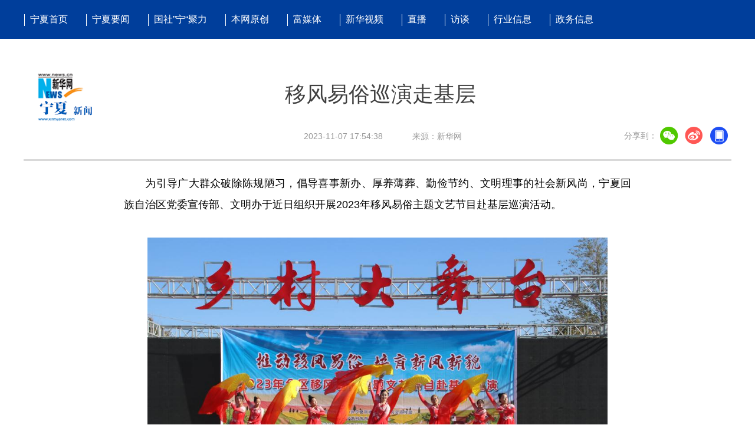

--- FILE ---
content_type: text/html; charset=utf-8
request_url: http://nx.news.cn/20231107/4d04caa90d3d4ad497f2709ff9470456/c.html
body_size: 3789
content:
<!DOCTYPE html><html><head><meta name="templateId" content="6cc06015347f48aeb8e8551f7affec1d"> <meta http-equiv="Content-Type" content="text/html; charset=utf-8"> <meta name="apple-mobile-web-app-capable" content="yes"> <meta name="apple-mobile-web-app-status-bar-style" content="black"> <meta content="telephone=no" name="format-detection"> <meta http-equiv="X-UA-Compatible" content="IE=edge"> <base target="_parent"> <meta content="width=device-width, initial-scale=1.0, minimum-scale=1.0, maximum-scale=1.0,user-scalable=no" name="viewport"> <div data="datasource:202311074d04caa90d3d4ad497f2709ff9470456" datatype="content"><meta name="keywords" content="宁夏,移风易俗,中卫市,表演,百姓"></div> <div data="datasource:202311074d04caa90d3d4ad497f2709ff9470456" datatype="content"><meta name="description" content="移风易俗巡演走基层-"></div> <title data="datasource:202311074d04caa90d3d4ad497f2709ff9470456" datatype="content">
            移风易俗巡演走基层-新华网
        </title> <base target="_blank"> <link rel="stylesheet" href="http://www.news.cn/global/public/css/common_nofont.css"> <link rel="stylesheet" href="http://lib.xinhuanet.com/swiper/swiper3.4.2/swiper.min.css"> <link rel="stylesheet" href="http://www.news.cn/2021detail/css/detail-sanwu.css"> <link rel="stylesheet" href="http://www.news.cn/detail/css/cb_videoPlayer.css"> <link rel="stylesheet" href="cb_nxxl.css"> <script src="http://lib.xinhuanet.com/jquery/jquery1.12.4/jquery.min.js"></script> <script src="http://res.wx.qq.com/open/js/jweixin-1.6.0.js"></script> <script src="http://lib.xinhuanet.com/common/share.js"></script><meta name="pagetype" content="1"><meta name="filetype" content="0"><meta name="publishedtype" content="1"><meta name="author" content="1858"><meta name="catalogs" content="01007031001"><meta name="subject" content=""><meta name="contentid" content="202311074d04caa90d3d4ad497f2709ff9470456"><meta name="publishdate" content="2023-11-07"><meta name="source" content="ycsys"><script src="//imgs.news.cn/webdig/xinhua_webdig.js" language="javascript" type="text/javascript" async></script></head> <body><div class="nav domPC"><div class="nav-wap"><ul class="nav-op roedeer-container"><a href="http://nx.news.cn/" target="_blank"><li class="nav-khd">宁夏首页</li></a> <a href="http://nx.news.cn/nxyw/nxyw.htm" target="_blank"><li class="nav-ss">宁夏要闻</li></a> <a href="http://nx.news.cn/gsnjl/no1.htm" target="_blank"><li class="nav-pd">国社”宁“聚力</li></a> <a href="http://nx.news.cn/bwyc/bwyc.htm" target="_blank"><li class="nav-khd">本网原创</li></a> <a href="http://nx.news.cn/fmt/fmt.htm" target="_blank"><li class="nav-khd">富媒体</li></a> <a href="http://nx.news.cn/xhsp/xhsp.htm" target="_blank"><li class="nav-khd">新华视频</li></a> <a target="_blank"><li class="nav-khd">直播</li></a> <a target="_blank"><li class="nav-ss">访谈</li></a> <a href="http://nx.news.cn/hyxx/hyxx.htm" target="_blank"><li class="nav-khd">行业信息</li></a> <a href="http://nx.news.cn/zwxx/zwxx.htm" target="_blank"><li class="nav-ss">政务信息</li></a></ul></div></div> <div class="m-header domMobile"><img src="http://nx.news.cn/2021xhwnxxw/2021xhwnxxw/xw.png"></div> <div class="header domPC" data="datasource:202311074d04caa90d3d4ad497f2709ff9470456" datatype="content"><div class="header-cont clearfix"><div class="net-logo left"><a href="http://nx.news.cn/" target="_blank"><img src="http://nx.news.cn/2021nxxwxl/2021nxxwxl/logonxxw.png"></a></div> <div class="head-line clearfix"><h1><span class="title">移风易俗巡演走基层</span> <span class="btn-audio"></span></h1> <audio id="audioDom" src="" loop="loop" class="hide"></audio></div></div> <div class="header-info"><div class="header-time left">
                     2023-11-07 17:54:38
                 </div> <div class="source left">来源：新华网
                 </div> <div class="pageShare right"><div class="share">
                         分享到：<a href="javascript:void(0)" class="wx"></a><a href="javascript:void(0)" class="wb"></a><a href="javascript:void(0)" class="khd"></a> <div class="wx-ewm"><img src="zxcode_202311074d04caa90d3d4ad497f2709ff9470456.jpg"></div> <div class="khd-ewm"><img src="http://www.news.cn/politics/newpage2020/images/qrcode-app.png"></div></div></div></div></div> <div class="mheader domMobile"><h1><span class="title">移风易俗巡演走基层</span></h1> <div class="info">
                2023-11-07 17:54:38
                <span>
                    来源：新华网
                </span></div></div> <div class="main clearfix"><div class="main-left"><div id="detail" data="datasource:202311074d04caa90d3d4ad497f2709ff9470456" datatype="content"><span id="detailContent"><p>&emsp;&emsp;为引导广大群众破除陈规陋习，倡导喜事新办、厚养薄葬、勤俭节约、文明理事的社会新风尚，宁夏回族自治区党委宣传部、文明办于近日组织开展2023年移风易俗主题文艺节目赴基层巡演活动。</p><figure class="image" style="text-align: center;"><img style=" display: block; margin-left: auto; margin-right: auto;" src="202311074d04caa90d3d4ad497f2709ff9470456_8b5acd5c80914d399354aa7ac50eedde.JPG" data-material-id="202311073343128"><figcaption><span style="color: #337fe5; font-family: 宋体; font-size: 16pt;">　<br><span style="color: #000080; font-size: 16px;">　11月6日，演员在宁夏中卫市中宁县大战场镇为百姓表演舞蹈《辉煌中国梦》。</span></span></figcaption></figure><figure class="image" style="text-align: center;"><span style="color: #000080; font-size: 16px;"><img style="display: block; margin-left: auto; margin-right: auto; " src="202311074d04caa90d3d4ad497f2709ff9470456_29a07b42279444029cd6e19eba90c672.JPG" data-material-id="202311073251672"></span><figcaption><span style="color: #000080; font-family: 宋体; font-size: 16px;">　<br>　11月6日，演员在宁夏中卫市中宁县大战场镇为百姓表演舞蹈《辉煌中国梦》。</span></figcaption></figure><figure class="image" style="text-align: center;"><span style="color: #000080; font-size: 16px;"><img style="display: block; margin-left: auto; margin-right: auto; " src="202311074d04caa90d3d4ad497f2709ff9470456_fc34717ce71c4eb1af6e79e830b6a4de.JPG" data-material-id="202311073342833"></span><figcaption><span style="color: #000080; font-family: 宋体; font-size: 16px;">　　<br>11月6日，演员在宁夏中卫市中宁县大战场镇为百姓表演小品《老杠头的幸福生活》。</span></figcaption></figure><figure class="image" style="text-align: center;"><span style="color: #000080; font-size: 16px;"><img style="display: block; margin-left: auto; margin-right: auto; " src="202311074d04caa90d3d4ad497f2709ff9470456_1bc603f598054acab7baca1c5db099cc.JPG" data-material-id="202311073721043"></span><figcaption><span style="color: #000080; font-family: 宋体; font-size: 16px;"><span style="color: #000080; font-family: 宋体; font-size: 16px;">　　<br>11月6日，演员在宁夏中卫市沙坡头区常乐镇为百姓表演宁夏坐唱《跪孝双亲报母恩》。<br></span></span><p style="text-align: left;">&emsp;&emsp;巡演活动以“推动移风易俗 培育新风新貌”为主题，通过曲艺、小品、音乐、舞蹈等多种艺术形式，大力宣传移风易俗新风尚，为助力乡村振兴凝心聚力。演出以老百姓的语言宣传了移风易俗的重要意义，引导大家摒弃陈规陋习、培育文明新风，也进一步丰富了老百姓的精神文化生活。</p><p style="text-align: left;">&emsp;&emsp;据了解，此次巡演活动将陆续走进宁夏五市20个乡村。</p></figcaption></figure></span> <div id="articleEdit"><span class="tiyi1 domPC"><a href="javascript:void(0);" class="advise">【纠错】</a> <div id="advisebox01" class="tiyi01" style="display:none;"><div><iframe id="jc_link1" border="0" marginwidth="0" framespacing="0" marginheight="0" frameborder="0" noresize="noresize" scrolling="no" vspale="0" style="width:600px;height:350px;float:left;"></iframe></div> <div class="tiyi03"><div id="jc_close1" style="cursor:pointer;"><img src="http://www.news.cn/images/syicon/space.gif" width="24" height="24" border="0"></div></div></div></span> <span class="editor"> 责任编辑:纪桂红 </span></div></div> <div class="nextpage clearfix" style="display:none"><div class="nextpage-tit">阅读下一篇：</div> <div class="nextpage-cont"><a href="###"></a></div></div></div></div> <div class="footer domPC"><div class="f-link clearfix"><div class="f-logo"></div></div> <div class="copyright"><div class="right"><span>关注我们</span> <a href="javascript:void(0);" class="f-wx"><div class="c-wx"><img src="http://www.newsimg.cn/xl2017/images/wx.png" style="width:100%;height:100%;"></div></a> <a href="http://weibo.com/newsxh" target="_blank" class="f-wb"></a> <a href="http://www.news.cn/2015/xhcppub/xhsxw/index.html" target="_blank" class="f-ewm"></a></div> <div class="left"><div class="c-link"><a href="http://203.192.6.89/xhs/" target="_blank">新华社简介</a> <a href="http://www.xinhuanet.ltd/" target="_blank">公司官网</a> <a href="http://www.xinhuanet.com/company/contact-us.htm" target="_blank">联系我们</a></div> <div class="c-bq"><p>Copyright © 2000 - <script>
                         document.write(new Date().getFullYear())
                     </script> nx.xinhuanet.com　All Rights Reserved.</p> <p>制作单位：新华网宁夏频道　　版权所有 新华网宁夏频道</p></div></div></div></div> <div class="m-footer domMobile"><div class="c-bq"><p>Copyright © 2000 - <script>
                 document.write(new Date().getFullYear())
             </script> nx.xinhuanet.com　All Rights Reserved.</p> <p>制作单位：新华网宁夏频道　　版权所有 新华网宁夏频道</p></div></div> <div data="datasource:202311074d04caa90d3d4ad497f2709ff9470456" datatype="content"><div id="fontsize" style="display:none;">
                
            </div> <div id="fontcolor" style="display:none;">
                移风易俗巡演走基层
            </div> <div id="wxpic" style="display:none;"><img src=""></div> <div id="wxtitle" style="display:none;">
                移风易俗巡演走基层
            </div></div> <script>
        //二维码    
        var $f = $(".c-wx");
        $f.html('<img src="http://www.newsimg.cn/xl2017/images/wx.png" style="width:100%;height:100%;">')
        $(".f-wx").on("mouseover",function(){
        $(".c-wx").fadeIn();
        }).on("mouseout",function(){
        $(".c-wx").fadeOut();
        });       
    </script> <script>
        //微信分享图功能
        var wxfxPic = $.trim($("#wxpic").find("img").attr("src"));
        var wxfxTit = $.trim($("#wxtitle").html());
        var detaiWxPic = $("#wxsharepic").attr("src");
        if (wxfxPic == "") {
            wxfxPic = 'http://lib.news.cn/common/sharelogo.jpg';
        } else {
            wxfxPic = window.location.href.replace("c.html", wxfxPic)
        }
        wxConfig({
            title: wxfxTit,
            desc: '新华网，让新闻离你更近！',
            link: window.location.href,
            imgUrl: wxfxPic
        });
    </script> <script src="http://www.news.cn/global/detail/xhCommonFun.js"></script> <script src="http://www.news.cn/2021homepro/scripts/fixedNav.js"></script> <script src="http://www.news.cn/2021detail/js/xh-column.js"></script> <script src="http://www.news.cn/2021detail/js/cb-video.js"></script> <script src="http://www.news.cn/detail/js/pager.js"></script> <script src="http://www.news.cn/detail/js/cb_detail_sanwu_20220721.js"></script></body></html>

--- FILE ---
content_type: text/css
request_url: http://nx.news.cn/20231107/4d04caa90d3d4ad497f2709ff9470456/cb_nxxl.css
body_size: 5491
content:
.left {
    float: left;
}

.right {
    float: right;
}

.hide {
    display: none;
}

.domMobile {
    display: none;
}

.header,
.nav-wap,
.main,
.copyright {
    width: 1200px;
    margin: 0 auto;
}
.topAd {
    width: 1200px;
    margin: 0 auto;
}

.smallTop {
    z-index: 9999 !important;
}

#cbVideoCompress {
    display: none;

}
/*nav*/
.nav {
    position: fixed;
    top: 0;
    z-index: 90;
    width: 100%;
    height: 66px;
    background-color: #003e9b;
}

.nav-wap {
    height: 100%;
}

.logo {
    margin-top: 10px;
    width: 40px;
    height: 22px;
    background-image: url(http://www.newsres.cn/xl2017/images/js.png);
}

.nav-carousel {
    float: left;
    position: relative;
    height: 100%;
    width: 630px;
    overflow: hidden;
}

/*nav è½®æ’­é®ç½©*/
.nav-carousel:before {
    content: "";
    display: block;
    width: 61px;
    height: 46px;
    position: absolute;
    top: 0;
    left: 0;
    z-index: 4;
    background-image: url(http://www.newsimg.cn/xl2017/images/h_news_l.png);
}

.nav-carousel:after {
    content: "";
    display: block;
    width: 61px;
    height: 46px;
    position: absolute;
    top: 0;
    right: 0;
    z-index: 4;
    background-image: url(http://www.newsimg.cn/xl2017/images/h_news_r.png);
}

.nav-ul,
.nav-ul li {
    height: 100%;
    display: inline-block;
}

.nav-ul a {
    display: inline-block;
    height: 100%;
    line-height: 40px;
    float: left;
    top: 16px;
    padding-left: 30px;
    color: #B3B3B3;
    font-size: 14px;
    transition: all .4s;
    -moz-transition: all .4s;
    ;
    /* Firefox 4 */
    -webkit-transition: all .4s;
    /* Safari å’Œ Chrome */
    -o-transition: all .4s;
    ;
    /* Opera */
}

.nav-ul a:hover {
    color: #348CEC;
}

.nav-ul a:before {
    content: "";
    display: block;
    position: relative;
    top: 22px;
    left: -8px;
    width: 3px;
    height: 3px;
    background-color: #B3B3B3;
}

.nav-op {
    float: left;
    width: 1000px;
    height: 100%;
}

.nav-op li {
    position: relative;
    float: left;
    margin: 0 1px;
    padding: 0 10px 0 10px;
    height: 100%;
    line-height: 66px;
    color: #fff;
    font-size: 16px;
    cursor: pointer;
    margin-right: 20px
}

.nav-op li.active {
    color: #FFF;
    background-color: #003e9b;
}

.nav-op li:before {
    content: "";
    display: block;
    position: absolute;
    top: 9px;
    left: 12px;
    width: 28px;
    height: 28px;
}

.nav-op li:after,
.nav-next:before {
    content: "";
    display: block;
    position: absolute;
    top: 24px;
    left: 0;
    width: 28px;
    height: 20px;
    border-left: 1px solid #fff;
}

.nav-op .nav-pd:after {
    content: "";
    display: block;
    position: absolute;
    top: 24px;
    right: -1px;
    height: 20px;
    border-left: 1px solid #fff;
}

.nav-hide-op {
    position: relative;
    top: 46px;
}

.nav-hide-op .nav-khd {
    display: none;
    position: absolute;
    top: -3px;
    left: 891px;
    width: 262px;
    height: 120px;
    background-image: url(http://www.newsimg.cn/xl2017/images/khd.png);
    box-shadow: 0 2px 6px #ccc;
    -moz-box-shadow: 0 2px 6px #ccc;
}

.nav-hide-op .active.nav-khd,
.nav-hide-op .active.nav-ss,
.nav-hide-op .active.nav-pd {
    display: block;
}

.nav-hide-op .active.nav-ss,
.nav-hide-op .active.nav-pd {
    background-color: #FFF;
}

.nav-hide-op .nav-ss {
    display: none;
    position: absolute;
    top: -3px;
    left: 779px;
    width: 420px;
    height: 60px;
    border-top: 3px solid #348CEC;
    box-shadow: 0 2px 6px #ccc;
    -moz-box-shadow: 0 2px 6px #ccc;
}

.nav-hide-op .nav-ss input {
    display: block;
    padding-left: 16px;
    width: 324px;
    ;
    height: 60px;
    line-height: 60px;
    border: none;
    font-size: 20px;
}

.search {
    display: block;
    position: absolute;
    top: 10px;
    right: 10px;
    width: 40px;
    height: 40px;
    background: url(http://www.newsres.cn/xl2017/images/h-search.png);
}

.search-kw {
    cursor: pointer;
}

.nav-hide-op .nav-pd {
    display: none;
    position: absolute;
    top: -3px;
    left: 0;
    z-index: 6;
    padding: 15px 45px;
    width: 1110px;
    height: 58px;
    border-top: 3px solid #348CEC;
    box-shadow: 0 2px 6px #ccc;
    -moz-box-shadow: 0 2px 6px #ccc;
    background-color: #FFF;
}

address,
caption,
cite,
code,
dfn,
em,
strong,
th,
var {
    font-style: normal;
    font-weight: bold;
}

.nav-hide-op .nav-pd a {
    display: inline-block;
    margin: 4px 0;
    color: #348CEC;
    float: left;
    font-size: 14px;
    width: 56px;
    line-height: 18px;
}

.nav-next {
    position: relative;
    display: block;
    float: left;
    padding-left: 20px;
    width: 196px;
    height: 46px;
    font-size: 12px;
}

.nav-n-n {
    margin-top: 6px;
    color: #7b7c7f;
}

.nav-n-t {
    display: block;
    margin-top: 2px;
    width: 180px;
    height: 18px;
    color: #fffcfc;
}

.nav-next:after {
    content: "";
    display: block;
    position: absolute;
    right: 0;
    top: 10px;
    width: 10px;
    height: 30px;
    background-image: url(http://www.newsres.cn/xl2017/images/h-n.png);
}

/*header*/
.header {
    height: 150px;
    position: relative;
    text-align: center;
    border-bottom: 3px solid #d9d9d9;
    padding-top: 120px;    
}
.header .net-logo{ width: 150px; }
.header .head-line {
    width:1060px;
 
}
.header .header-time {
    height: 30px;
    line-height: 32px;
     font-size: 14px;
      margin-right: 50px;
      color: #999;
      margin-left: 475px;
}
.header .source {
    height: 30px;
    line-height: 32px;
     font-size: 14px;
     color: #999
}
.header .header-top {
    height: 30px;
    margin-top: 15px;
}



.header h1 {
    text-align: center;
    height: 80px;
    padding: 0 20px;
    line-height: 1.4em;
    margin-bottom: 15px;
    font-size: 36px;
    align-items: center;
    display: flex;
    justify-content: center;
    align-items: center;
        font-size: 36px;
        color: #404040;
        font-weight: 600;
}

.header h1 .title {
    max-width: 95%;
}

.header .setFont {
    height: 32px;
    line-height: 32px;
    background: url(http://www.news.cn/detail2020/images/icon-font.png) 0 0 no-repeat;
    padding-left: 34px;
    display: inline-block;
}

.header .setFont span {
    display: inline-block;
    width: 32px;
    height: 32px;
    margin: 0 5px;
    cursor: pointer;
}


.header .setFont span.active {
    background: #2c64c3;
    color: #fff;
    border-radius: 100%;
}

.header .share {
    height: 30px;
    line-height: 30px;
    padding-left: 34px;
    display: inline-block;
    vertical-align: middle;
    position: relative;
    z-index: 999;
    float: right;
    font-size: 14px;
       color: #999;
}

.header .share * {
    vertical-align: middle;
}

.header .share a {
    width: 32px;
    height: 32px;
    display: inline-block;
    margin: 0 5px;
    transition: all .1s;
}



.header .share .wx {
    background: url(http://www.news.cn/detail2020/images/share.png) 0 0 no-repeat;
}

.header .share .wb {
    background: url(http://www.news.cn/detail2020/images/share.png) -45px 0 no-repeat;
}



.header .share .khd {
    background: url(http://www.news.cn/detail2020/images/share.png) -90px 0 no-repeat;
}

.header .share .wx-ewm,
.header .share .xcx-ewm,
.header .share .khd-ewm {
    margin-bottom: 24px;
    width: 150px;
    height: 150px;
    background-color: #348CEC;
    color: #808080;
    border-radius: 4px;
    overflow: hidden;
    text-align: center;
    position: absolute;
    left: 50px;
    top: 40px;
    display: none;
    z-index: 99;
}

.header .share .xcx-ewm {
    left: 125px;
}

.header .share .khd-ewm {
    left: 170px;
}

.header .share .wx-ewm img,
.header .share .xcx-ewm img,
.header .share .khd-ewm img {
    display: block;
    width: 135px;
    height: 135px;
    margin: 8px auto;
}

.main .main-left {
    width: 860px;
}

.main .main-right {
    width: 300px;
    padding-top: 20px;
}

.main #detail {
    font-size: 18px;
    line-height: 2em;
    padding-top: 20px;
}

.main #detail p {
    padding-bottom: 20px;
}

.main #detail p img {
    max-width: 90%;
    height: auto !important;
    margin: 0 auto;
    display: block;
}

.main #detail #detailContent img {
    max-width: 100%;
    height: auto !important;
    margin: 0 auto;
    display: block;
}

.columBox {
    margin-bottom: 20px;
}

.columBox .col-tit {
    position: relative;
    height: 40px;
    line-height: 40px;
    border-bottom: 1px solid #e3e3e3;
    margin-bottom: 10px;
    overflow: hidden;
}

.columBox .col-tit span {
    position: relative;
    left: 0;
    top: 0;
    float: left;
    height: 38px;
    line-height: 38px;
    font-size: 18px;
    font-weight: bold;
    padding: 0 10px 0 30px;
    background: url(http://www.news.cn/detail2020/images/icon-colum.png) 0 50% no-repeat;
    border-bottom: 3px solid #2a3d96;
    z-index: 3;
}

.book {
    margin: 20px 0;
    background: url(http://www.news.cn/detail2020/images/bgBook.png);
    height: 201px;
    overflow: hidden;
    font-size: 12px;
}

.book li {
    float: left;
    width: 50%;
    text-align: center;
    box-sizing: border-box;
    padding-top: 21px;
}

.book li img {
    width: 110px;
    height: 110px;
}

.book .book-tit {
    margin: 5px 0;
    font-size: 14px;
    height: 40px;
    overflow: hidden;
}

.bookList {
    background: #ddedf8;
}

.bookList li {
    float: left;
    width: 138px;
    text-align: center;
    margin: 4px 0 4px 4px;
    background: #fff;
}

.bookList li img {
    width: 110px;
    height: 110px;
}

.bookList li .pic {
    margin: 10px 0 5px;
}

.bookList li .title {
    height: 60px;
    margin-bottom: 5px;
    overflow: hidden;
}

.bookList li .title a {
    font-size: 14px;
}

.bookList li:first-child {
    margin: 4px 0 4px 6px;
}

.hotList li {
    position: relative;
    line-height: 1.6em;
    margin-bottom: 15px;
    padding-left: 30px;
}

.hotList li:before {
    content: "";
    text-align: center;
    color: #fff;
    width: 24px;
    height: 32px;
    position: absolute;
    left: 0;
    top: 0;
    background: url(http://www.news.cn/detail2020/images/hotList.png) 0 -232px no-repeat;
}

.hotList .first:before {
    background: url(http://www.news.cn/detail2020/images/hotList.png) 0 0 no-repeat;
}

.hotList .second:before {
    background: url(http://www.news.cn/detail2020/images/hotList.png) 0 -76px no-repeat;
}

.hotList .third:before {
    background: url(http://www.news.cn/detail2020/images/hotList.png) 0 -152px no-repeat;
}

.hotList li:nth-child(1):before {
    content: "1";
}

.hotList li:nth-child(2):before {
    content: "2";
}

.hotList li:nth-child(3):before {
    content: "3";
}

.hotList li:nth-child(4):before {
    content: "4";
}

.hotList li:nth-child(5):before {
    content: "5";
}

.hotList li:nth-child(6):before {
    content: "6";
}

.hotList li:nth-child(7):before {
    content: "7";
}

.hotList li:nth-child(8):before {
    content: "8";
}

.hotList li:nth-child(9):before {
    content: "9";
}

.hotList li:nth-child(10):before {
    content: "10";
}

.relatedNews li {
    margin: 15px 0;
    padding-bottom: 15px;
    border-bottom: 1px solid #E6E6E6;
}

.relatedNews li a {
    display: block;
    margin: 10px 0;
    font-size: 18px;
    font-weight: 600;
    color: #404040;

}

.relatedNews li .info {
    font-size: 14px;
    color: #808080;
    line-height: 28px;
}

.relatedNews li .time {
    font-size: 14px;
    color: #808080;
    line-height: 28px;
}

.video li {
    clear: both;
    overflow: hidden;
    margin-bottom: 15px;
}

.video li .pic {
    height: 169px;
    width: 100%;
    position: relative;
    border-radius: 6px;
}

.video li .pic img {
    width: 100%;
}

.video li .tit {
    line-height: 1.6em;
    width: 100%;
    box-sizing: border-box;
    padding: 5px 5px 5px 50px;
    color: #fff;
    position: absolute;
    left: 0;
    bottom: 0;
    z-index: 1;
    /* Permalink - use to edit and share this gradient: https://colorzilla.com/gradient-editor/#000000+0,000000+100&0+0,0.65+100 */
    background: -moz-linear-gradient(top, rgba(0, 0, 0, 0) 0%, rgba(0, 0, 0, 0.65) 100%);
    /* FF3.6-15 */
    background: -webkit-linear-gradient(top, rgba(0, 0, 0, 0) 0%, rgba(0, 0, 0, 0.65) 100%);
    /* Chrome10-25,Safari5.1-6 */
    background: linear-gradient(to bottom, rgba(0, 0, 0, 0) 0%, rgba(0, 0, 0, 0.65) 100%);
    /* W3C, IE10+, FF16+, Chrome26+, Opera12+, Safari7+ */
    filter: progid:DXImageTransform.Microsoft.gradient(startColorstr='#00000000', endColorstr='#a6000000', GradientType=0);
    /* IE6-9 */
}

.video li .tit a {
    color: #fff;
}

.video li a:before {
    content: "";
    position: absolute;
    width: 35px;
    height: 35px;
    left: 5px;
    bottom: 5px;
    z-index: 2;
    background: url(http://www.news.cn/detail2020/images/icon-video.png) 0 0 no-repeat;
}

.video li .col-source {
    height: 20px;
    line-height: 20px;
    margin-top: 5px;
}

.fixVideo {
    position: fixed;
    top: 85px;
    width: 300px;
}

.main-left .nextpage {
    height: 70px;
    line-height: 70px;
    margin: 20px 0;
    background: #f5fbff;
    border-top: 1px solid #dde8f3;
    border-bottom: 1px solid #dde8f3;
}

.main-left .nextpage .nextpage-tit {
    margin-left: 3%;
    float: left;
    box-sizing: border-box;
    width: 15%;
    height: 100%;
    font-size: 16px;
    color: #008aff;
    padding-left: 30px;
    background: url(http://www.news.cn/detail2020/images/icon-nextpage.png) 0 25px no-repeat;
}

.main-left .nextpage .nextpage-cont {
    float: left;
    width: 82%;
    height: 100%;
    text-align: left;
    overflow: hidden;
}

.main-left .nextpage .nextpage-cont a {
    display: flex;
    /*閸ㄥ倻娲块幒鎺戝灙*/
    flex-direction: column;
    /* align-items: center; */
    /*閻㈠彉绨琭lex-direction: column閿涘苯娲滃顦噇ign-items娴狅綀銆冮惃鍕Ц濮樻潙閽╅弬鐟版倻*/
    justify-content: center;
    /*閻㈠彉绨琭lex-direction: column閿涘苯娲滃顦恥stify-content娴狅綀銆冮惃鍕Ц閸ㄥ倻娲块弬鐟版倻*/
    height: 100%;
    font-size: 20px;
    line-height: 1.4em;
    padding: 0 10px;
    color: #008aff;
}

.fix-ewm {
    position: fixed;
    left: 50%;
    top: 280px;
    margin-left: 630px;
}

.fix-ewm .fxd {
    margin-top: 10px;
    height: 200px;
    background: url(http://www.news.cn/detail2020/images/share1.png) 50% 0 no-repeat;
}

.fix-ewm .fxd-wx-ewm,
.fix-ewm .fxd-xcx-ewm,
.fix-ewm .fxd-khd-ewm {
    margin-bottom: 24px;
    width: 145px;
    height: 145px;
    background-color: #348CEC;
    color: #808080;
    border-radius: 4px;
    overflow: hidden;
    text-align: center;
    position: absolute;
    left: -23px;
    top: 195px;
    display: none;
}

.fix-ewm .fxd-khd-ewm {
    top: 332px;
}

.fix-ewm .fxd-xcx-ewm {
    top: 285px;
}

.fix-ewm .fxd-xcx-ewm img,
.fix-ewm .fxd-wx-ewm img,
.fix-ewm .fxd-khd-ewm img {
    display: block;
    width: 135px;
    height: 135px;
    margin: 5px auto;
}

.fix-ewm .fxd-wx {
    display: inline-block;
    position: absolute;
    left: 30px;
    top: 160px;
    width: 34px;
    height: 30px;
    cursor: pointer;
    background: url(http://www.news.cn/detail2020/images/shar2.png) 50% 0 no-repeat;
}

.fix-ewm .fxd-wb {
    display: inline-block;
    position: absolute;
    left: 30px;
    top: 205px;
    width: 34px;
    height: 30px;
    cursor: pointer;
    background: url(http://www.news.cn/detail2020/images/shar2.png) 50% -101px no-repeat;
}

.fix-ewm .fxd-xcx {
    display: inline-block;
    position: absolute;
    left: 30px;
    top: 250px;
    width: 34px;
    cursor: pointer;
    height: 30px;
    background: url(http://www.news.cn/detail2020/images/shar2.png) 50% -150px no-repeat;
}

.fix-ewm .fxd-khd {
    display: inline-block;
    position: absolute;
    left: 30px;
    top: 295px;
    width: 34px;
    cursor: pointer;
    height: 30px;
    background: url(http://www.news.cn/detail2020/images/shar2.png) 50% -48px no-repeat;
}

.topFixed {
    position: fixed;
    left: 0;
    top: 0;
    width: 100%;
    height: 65px;
    line-height: 75px !important;
    background: #fff;
    -webkit-box-shadow: 0 0px 15px 0 #b1b1b1;
    box-shadow: 0 5px 15px 0 #b1b1b1;
    border-top: 1px solid #ccc;
    border-bottom: 1px solid #ccc;
    line-height: 65px;
    overflow: hidden;
    z-index: 9999;
}

.btn-audio {
    display: inline-block;
    width: 32px;
    height: 32px;
    margin-left: 10px;
    vertical-align: middle;
    border: 2px solid #027bfb;
    border-radius: 100%;
    cursor: pointer;
    position: relative;
    display: none;
}

.btn-audio:after {
    content: "";
    width: 18px;
    height: 18px;
    position: absolute;
    left: 7px;
    top: 7px;
    background: url(http://www.news.cn/detail2020/images/audio-play.gif) no-repeat;
}

.btn-audio-play:after {
    content: "";
    width: 18px;
    height: 18px;
    position: absolute;
    left: 7px;
    top: 7px;
    background: url(http://www.news.cn/detail2020/images/music.gif) no-repeat;
}

.pageVideo {
    display: none;
}

#detail .player-container {
    margin: 0 auto;
    overflow: hidden;
    text-align: left;
    text-indent: 0;
    margin-bottom: 15px !important;
}

/*ie10娴犮儰绗�*/
.simpleVideo {
    text-align: center;
}

.simpleVideo video {
    margin: 0 auto;
}

/*ie10娴犮儰绗�*/
#div_currpage {
    margin-top: 20px;
}

#div_currpage span {
    display: inline-block;
    width: 26px;
    height: 26px;
    font-size: 12px;
    font-weight: 600;
    color: #FFF;
    text-align: center;
    line-height: 26px;
    background-color: #348CEC;
}

#div_currpage a {
    display: inline-block;
    padding: 0 10px;
    height: 26px;
    font-size: 12px;
    color: #818181;
    text-align: center;
    line-height: 26px;
    background-color: #F1F3F5;
    transition: all .4s;
    -moz-transition: all .4s;
    ;
    /* Firefox 4 */
    -webkit-transition: all .4s;
    /* Safari & Chrome */
    -o-transition: all .4s;
    ;
    /* Opera */
}

#div_currpage a:hover {
    color: #FFF;
    background-color: #348CEC;
}

#articleEdit {
    padding: 30px 0 10px;
    margin: 0 10px 20px 10px;
    text-align: right;
    font-size: 18px;
    color: #B3B3B3;
}

.tiyi1 {
    position: relative;
    z-index: 100;
    display: none;
}

.tiyi1 .tiyi01 {
    position: absolute;
    left: -445px;
    top: 25px;
    background-color: #FFF;
    height: 342px;
    width: 600px;
    visibility: visible;
}

.tiyi1 .tiyi03 {
    position: absolute;
    left: 570px;
    top: 2px;
    background: url("http://www.news.cn/images/syicon/space.gif") 0 -131px no-repeat;
    width: 24px;
    height: 24px;
}

.tiyi1 .advise,
.tiyi1 .advise2 {
    cursor: pointer;
    color: #8a0000
}

.ad2020 div {
    width: 100% !important;
    margin-bottom: 20px !important;
}

.ad2020 div img {
    width: 100% !important;
}

.player-container .dhy-video {
    position: static !important;
}

.media-box {
    min-height: auto !important;
}

#sdgc .list-item {
    margin-bottom: 17px;
    padding-bottom: 12px;
    height: 80px;
    -webkit-box-sizing: border-box;
    -moz-box-sizing: border-box;
    box-sizing: border-box;
    border-bottom: 1px dotted #999
}

#sdgc .list-item .img {
    width: 120px;
    height: 67px;
    float: left;
    margin-right: 10px;
    overflow: hidden
}

#sdgc .list-item .img img {
    width: 100%;
    height: 100%
}

#sdgc .list-item .tit a {
    display: block;
    font-size: 15px;
    line-height: 22px;
    height: 44px;
    margin-bottom: 2px;
    margin-top: -5px;
    color: #333
}

#sdgc .list-item .tit span {
    display: inline-block;
    padding: 0 5px;
    font-size: 13px;
    line-height: 17px;
    background: #e30000;
    color: #fff
}

#sdgc .list-item .tit span a {
    height: auto;
    font-size: 13px;
    line-height: 17px;
    display: inline-block;
    background: #e30000;
    color: #fff
}


/* foot */
.f-link {
    width: 1200px;
    margin: 0 auto 30px;
    padding-bottom: 26px;
    border-bottom: 1px dashed #9CCBFF;
}

.f-logo {
    margin-top: 42px;
    float: left;
    width: 175px;
    height: 47px;
    background-image: url(http://nx.news.cn/2021nxyw1/2021nxyw1/brand-logo.png);
    margin-right: 36px;
}

.f-nav {
    margin-top: 44px;
    float: left;
    width: 978px;
}

.f-link a {
    display: inline-block;
    /* margin: 4px 11px; */
    float: left;
    color: #9CCBFF;
    font-size: 14px;
    width: 56px;
    margin: 4px 0;
    line-height: 18px;
}

.f-nav:after {
    margin-top: 38px;
    float: left;
    width: 1088px;
}

.c-link a {
    color: #FFF;
    padding-right: 10px;
    margin-right: 10px;
    font-size: 14px;
    border-right: 1px solid #FFF;
}

.c-link a.last-child {
    border: none;
}

.c-bq {
    padding-top: 6px;
    font-size: 12px;
    color: #9CCBFF;
    overflow: hidden;
}

.c-bq p {
    margin-top: 6px;
}

.copyright .right span {
    position: relative;
    top: -14px;
    right: 8px;
    color: #FFF;
    font-size: 14px;
}

.copyright .right {
    margin-top: 15px;
}

.copyright .right a {
    position: relative;
    display: inline-block;
    margin-left: 4px;
    width: 42px;
    height: 42px;
}

.c-wx {
    display: none;
    position: absolute;
    left: -40px;
    top: -136px;
    width: 120px;
    height: 120px;
    background-image: url(http://www.newsimg.cn/xl2017/images/wx.png);
    background-size: 100%;
}

.f-wx {
    background-image: url(http://www.newsimg.cn/xl2017/images/f-wx.png);
}

.f-wb {
    background-image: url(http://www.newsimg.cn/xl2017/images/f-wb.png);
}

.f-ewm {
    background-image: url(http://www.newsimg.cn/xl2017/images/f-ewm.png);
}

.part-right .ad {
    display: block;
    margin-bottom: 30px;
}

.right-wap {
    margin-top: 40px;
    position: relative;
    border: 1px solid #E6E6E6;
}

.right-wap .name {
    margin-left: -34px;
    position: absolute;
    top: -10px;
    left: 50%;
    padding: 0 18px;
    z-index: 2;
    background-color: #FFF;
    font-size: 16px;
    color: #808080;
}

.xuanshi {
    position: relative;
}

.xuanshi>div.name {
    position: absolute;
    left: 38%;
    top: -12px;
    z-index: 40;
    width: 198px;
    margin: 0 0 0 -60px;
    background-color: #FFF;
}

.xuanshi>div.name span {
    display: inline-block;
    padding: 0 8px;
    color: #808080;
    cursor: pointer;
    font-size: 16px;
}

.xuanshi>div.name span.active {
    color: #348CEC;
}

.xuanshi>div.name span.x-xt {
    padding: 0 14px;
    border-right: 1px solid #ccc;
}

.i-sp {
    display: none;
}

.hot-news {
    padding: 28px 16px 0;
}

.hot-news li {
    padding-bottom: 12px;
    margin-bottom: 12px;
    border-bottom: 1px solid #E6E6E6;
}

.hot-news li:last-child {
    border: none;
}

.hot-news li.last-child {
    border: none;
}

.hot-news li>a {
    font-size: 14px;
    margin-bottom: 8px;
}

.hot-news .left {
    font-size: 12px;
    color: #B3B3B3;
}

.hot-news .right {
    font-size: 12px;
    color: #348CEC;
}

.xs {
    padding: 28px 16px 0;
    margin-bottom: 30px;
}

.xs .name span {
    margin-left: 10px;
    padding-left: 10px;
    color: #348CEC;
    border-left: 1px solid #ccc;
}

.xs li {
    margin-bottom: 20px;
}

.xs li a {
    display: block;
    position: relative;
}

.xs li a img {
    display: block;
    width: 267px;
    height: 170px;
}

.xs li a div {
    position: absolute;
    bottom: 0;
    width: 227px;
    height: 44px;
    padding: 80px 20px 2px;
    font-size: 14px;
    color: #FFF;
    background-image: url(http://www.newsimg.cn/xl2017/images/bg5.png);
    overflow: hidden;
    line-height: 20px;
    text-align: center;
}

.hot-bottom {
    margin-top: 10px;
}

.right-wap.hot-word {
    border-top: none;
    margin-bottom: 20px;
}

.hot-words {
    max-height: 200px;
    margin-bottom: 30px;
    overflow: hidden;
}

.hot-words a {
    display: inline-block;
    margin: 6px 8px 6px 0;
    padding: 2px 18px;
    border: 1px solid #348CEC;
    border-radius: 18px;
    font-size: 14px;
    color: #348CEC;
    transition: all .4s;
    -moz-transition: all .4s;
    ;
    /* Firefox 4 */
    -webkit-transition: all .4s;
    /* Safari å’Œ Chrome */
    -o-transition: all .4s;
    ;
    /* Opera */
    line-height: 19px;
}

.hot-words a:hover {
    color: #FFF;
    background-color: #348CEC;
}

.footer {
    padding-bottom: 12px;
    background-color: #003e9b;
    height: 238px;
}

/*è¯„è®ºæ ·å¼ä¿®æ”¹*/
@media screen and (max-width: 767px) {

    .domPC {
        display: none;
    }

    .domMobile {
        display: block;
    }
    .pageVideo {
        width: 100%;
    }

    .mob-top .mob-top-nav {
        border-bottom: 10px solid #f5f5f5;
    }

    .mheader {
        text-align: center;
        padding-top: 15px;
    }
.m-header img {
    width: 100%;
    height: auto;
}
    .mheader .title {
        font-size: 24px;
        line-height: 32px;
        text-align: center;
    }

    .mheader h1 {
        font-size: 24px;
        line-height: 32px;
        margin-bottom: 10px;
        padding: 0 10px;
    }

    .mheader .info {
        font-size: 14px;
        color: #646d81;
    }

    .main {
        width: 100%;
        box-sizing: border-box;
        padding: 0 10px;
        font-size: 16px;
        overflow: hidden;
    }

    .main .main-left {
        width: 100%;
    }

    .main #detail img {
        max-width: 100%;
        height: auto;
    }

    .main #detail {
        font-size: 18px;
    }

    .main-left .nextpage {
        height: auto;
        line-height: 2em;
        margin: 20px 0 20px;
        background: #f5fbff;
        border-top: 1px solid #dde8f3;
        border-bottom: 1px solid #dde8f3;
    }

    .main-left .nextpage .nextpage-tit {
        margin-left: 5%;
        margin-top: 15px;
        width: 95%;
        height: 30px;
        line-height: 30px;
        font-size: 16px;
        overflow: hidden;
        background: url(http://www.news.cn/detail2020/images/icon-nextpage.png) 0 5px no-repeat;
    }

    .main-left .nextpage .nextpage-cont {
        width: 100%;
        height: auto;
        margin: 10px 0;
        text-align: center;
    }

    .main .main-right {
        width: 100%;
        padding-top: 0;
    }

    .main-left .nextpage .nextpage-cont a {
        font-size: 20px;
    }

    .hotList li a {
        font-size: 16px;
    }

    .book {
        margin: 20px 0;
        position: relative;
        background: none;
        background-size: 100% 100%;
        height: auto;
        overflow: hidden;
        font-size: 18px;
        border-right: 3px solid #ddedf7;
    }

    .book::before {
        content: "";
        position: absolute;
        left: 0;
        top: 0;
        width: 80px;
        height: 12px;
        background: url(http://www.news.cn/detail2020/images/bgMobileBook.jpg) 0 0 no-repeat;
        background-size: 100% auto;
        overflow: hidden;
    }

    .book::after {
        content: "";
        position: absolute;
        right: 0;
        bottom: 0;
        width: 80px;
        height: 12px;
        background: url(http://www.news.cn/detail2020/images/bgMobileBook.jpg) 0 0 no-repeat;
        background-size: 100% auto;
        overflow: hidden;
    }

    .book li {
        padding: 20px 10px;
        min-height: 200px;
        border: 3px solid #ddedf7;
        border-right: 0;
    }

    .book li .book-tit {
        font-size: 16px;
        line-height: 1.6em;
        height: 45px;
        overflow: hidden;
    }

    .video li {
        height: auto;
        position: relative;
    }

    .video li img {
        width: 100%;
        height: auto;
    }

    .video li .pic {
        height: auto;
    }

    #articleEdit {
        padding: 10px 0 10px;
        margin: 0 10px 0 10px;
        text-align: right;
        font-size: 12px;
    }
    .m-footer {
        padding-bottom: 12px;
        text-align: center;
        background-color: #187CD1;
    }


}

--- FILE ---
content_type: text/plain;charset=UTF-8
request_url: http://api.home.news.cn/wx/jsapi.do?callback=jQuery112406164116840662026_1768549796244&mpId=390&url=http%3A%2F%2Fnx.news.cn%2F20231107%2F4d04caa90d3d4ad497f2709ff9470456%2Fc.html&_=1768549796245
body_size: 322
content:
jQuery112406164116840662026_1768549796244({"code":200,"description":"操作成功","content":{"signature":"591607d28b94372a2727569dc2e5ab08ef5114a4","appId":"wxbb5196cf19a1a1af","nonceStr":"73d447917eb849f789614261e30e4288","url":"http://nxnewscn/20231107/4d04caa90d3d4ad497f2709ff9470456/chtml","timestamp":1768549798}});